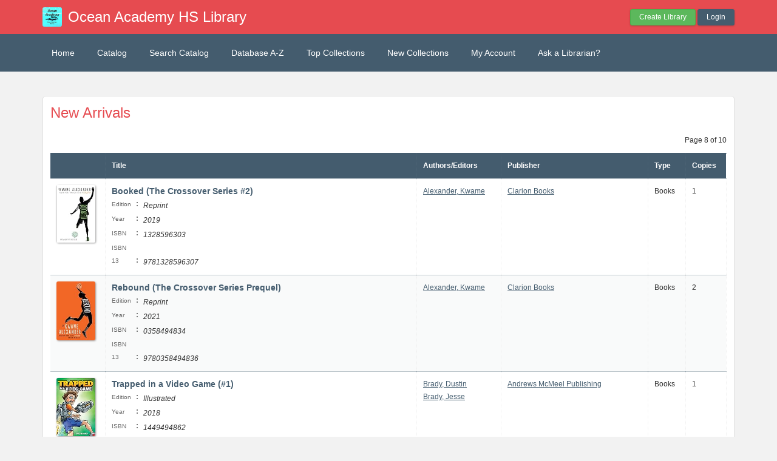

--- FILE ---
content_type: text/html; charset=UTF-8
request_url: https://oahs.librarika.com/search/newCollections/page:8
body_size: 3316
content:

<!DOCTYPE html PUBLIC "-//W3C//DTD XHTML 1.0 Strict//EN" "http://www.w3.org/TR/xhtml1/DTD/xhtml1-strict.dtd">
<html xmlns="http://www.w3.org/1999/xhtml" xml:lang="en" lang="en">
    <head>
        <meta http-equiv="Content-Type" content="text/html; charset=utf-8" />
        <title>Librarika: New Arrivals</title>

        
        <link href="/favicon.ico" type="image/x-icon" rel="icon" /><link href="/favicon.ico" type="image/x-icon" rel="shortcut icon" />
	<link rel="stylesheet" type="text/css" href="/css/../assets/bootstrap/css/bootstrap.min.css" />
	<link rel="stylesheet" type="text/css" href="/css/../js/jquery-ui.custom/jquery-ui.min.css" />
	<link rel="stylesheet" type="text/css" href="/css/../assets/font-awesome/css/font-awesome.min.css" />
	<link rel="stylesheet" type="text/css" href="/css/library.min.css" />
	<link rel="stylesheet" type="text/css" href="/css/widgets.min.css?v=3.1.2" />
	<link rel="stylesheet" type="text/css" href="/css/opac-redlight.css" />
            <script type="text/javascript">
                    var Librarika = {basePath: '/'};
            </script>

        
	<script type="text/javascript" src="/js/jquery.min.js"></script>
	<script type="text/javascript" src="/js/jquery-ui.custom/jquery-ui.min.js"></script>
	<script type="text/javascript" src="/js/../assets/bootstrap/js/bootstrap.min.js"></script>
	<script type="text/javascript" src="/js/theme-legacy.min.js"></script>
<!-- Google tag (gtag.js) -->
<script async src="https://www.googletagmanager.com/gtag/js?id=UA-6509764-22"></script>
<script>
  window.dataLayer = window.dataLayer || [];

  function gtag() {
      dataLayer.push(arguments);
  }
  gtag('js', new Date());
  gtag('config', 'UA-6509764-22');
</script>
    </head>
    <body>

        
        <div id="wrapper" class="library-layout">
            <div id="header-wrapper">
                <div id="header" class="container">
                    <div class="row">
                        
                        
                                                    <div class="col-md-7 col-sm-6 col-xs-12">
                                <a href="/"><img src="https://ae85df921b92073b52e8-a126a45a4c59e90797d94cd877fbe744.ssl.cf3.rackcdn.com/institutes/6518b84d0b77bc16056def5462c8550b.jpg" alt="logo" class="logo" title="Ocean Academy HS Library" width="36" height="36" /></a>                                <h1 class="site-title ">
                                    <a href="https://oahs.librarika.com/">Ocean Academy HS Library</a>                                </h1>
                            </div>
                            <div class="col-md-5 col-sm-6 col-xs-12">
                                <div class="user-menu-dropdown margin-t10 margin-b15">
                                    
    <div class="menu" id="menu-7">
                            <div class="user-menu buttons buttons-medium margin-t15 margin-b10 text-right">
                    <a id="" href="/libraries/add" class="button-green">Create Library</a>
                    <a id="link-19" href="/users/login" class="button-secondary ajax-popover">Login</a>
                </div>
                </div>
                                </div>
                            </div>
                        
                    </div>
                </div>
            </div>

            <div id="nav">
                <div class="container">
                    <div class="row">
                        <div class="col-md-12">
                            
<div class="menu" id="menu-3">
    <ul class="nav nav-pills">
        <li><a class="selected" href="/">Home</a></li>
        <li><a href="/search/catalogs">Catalog</a></li>
        <li><a href="/search">Search Catalog</a></li>
        <li><a href="/search/alphabetical">Database A-Z</a></li>
        <li><a href="/search/topCollections">Top Collections</a></li>
        <li><a href="/search/newCollections">New Collections</a></li>
                    <li><a href="/users/login?redirect=/members/dashboard" class="ajax-popover">My Account</a></li>
                <li><a href="/libraries/contact">Ask a Librarian?</a></li>
    </ul>
</div>

                        </div>
                    </div>
                </div>
            </div>

            
            
            
                                    
                
                <div id="main" class="container">
                    <div id="content">
                        <div class="row">
                                                                                                            <div class="col-md-12">
                                                                                                                                                                                                <div class="media index content-body border-r5" >
    <h2>New Arrivals</h2>
            
        <div class="search-result">

            <p class="margin-b10 margin-t10 text-right">
                Page 8 of 10            </p>

            <table cellpadding="0" cellspacing="0" class="primary" style="width: 100%">
                                    <tr>
                        <th class="text-left">&nbsp;</th>
                        <th class="text-left"><a href="/search/newCollections/page:8/sort:title/direction:asc">Title</a></th>
                        <th class="text-left hidden-xs"><a href="/search/newCollections/page:8/sort:id/direction:asc">Authors/Editors</a></th>
                        <th class="text-left hidden-xs"><a href="/search/newCollections/page:8/sort:publisher_id/direction:asc">Publisher</a></th>
                        <th class="hidden-xs"><a href="/search/newCollections/page:8/sort:media_type_id/direction:asc">Type</a></th>
                        <th class=""><a href="/search/newCollections/page:8/sort:media_copy_count/direction:asc">Copies</a></th>
                    </tr>
                


                    <tr>
                <td class="text-left media-item-image">
                    <img src="https://m.media-amazon.com/images/I/41qFP1I4csL._SL160_.jpg" alt="" />                </td>
                <td class="text-left media-item-title">

                                <a href="/search/detail/9852236">Booked (The Crossover Series #2)</a>&nbsp;

                                <div class="hints media-item-meta">
                                                                            <div><span class="media-meta-field-name">Edition</span>: <span class="media-meta-field-value">Reprint</span>&nbsp;</div>
                                    
                                    
                                                                            <div><span class="media-meta-field-name">Year</span>: <span class="media-meta-field-value">2019</span>&nbsp;</div>
                                    
                                                                            <div><span class="media-meta-field-name">ISBN</span>: <span class="media-meta-field-value">1328596303</span>&nbsp;</div>
                                    
                                                                            <div><span class="media-meta-field-name">ISBN 13</span>: <span class="media-meta-field-value">9781328596307</span>&nbsp;</div>
                                    
                                    
                                    
                                    
                                    
                                    
                                    
                                    
                                    
                                </div>
                </td>
                <td class="text-left hidden-xs">
                    <div class="authors-tags" style="display: inline-block">
                                                                    <div class="authors-tag">
                                <span class="authors-tag-name"><a href="/search?author_id=6902520">Alexander, Kwame</a></span>
                            </div>
                                                                </div>
                        &nbsp;


                    </td>
                    <td class="text-left hidden-xs"><a href="/search?publisher_id=1314948">Clarion Books</a>&nbsp;</td>
                    
                    <td class="hidden-xs">Books&nbsp;</td>
                    <td>1&nbsp;</td>
                </tr>

                    <tr>
                <td class="text-left media-item-image">
                    <img src="https://m.media-amazon.com/images/I/41sIxRQ1MNL._SL160_.jpg" alt="" />                </td>
                <td class="text-left media-item-title">

                                <a href="/search/detail/9852235">Rebound (The Crossover Series Prequel)</a>&nbsp;

                                <div class="hints media-item-meta">
                                                                            <div><span class="media-meta-field-name">Edition</span>: <span class="media-meta-field-value">Reprint</span>&nbsp;</div>
                                    
                                    
                                                                            <div><span class="media-meta-field-name">Year</span>: <span class="media-meta-field-value">2021</span>&nbsp;</div>
                                    
                                                                            <div><span class="media-meta-field-name">ISBN</span>: <span class="media-meta-field-value">0358494834</span>&nbsp;</div>
                                    
                                                                            <div><span class="media-meta-field-name">ISBN 13</span>: <span class="media-meta-field-value">9780358494836</span>&nbsp;</div>
                                    
                                    
                                    
                                    
                                    
                                    
                                    
                                    
                                    
                                </div>
                </td>
                <td class="text-left hidden-xs">
                    <div class="authors-tags" style="display: inline-block">
                                                                    <div class="authors-tag">
                                <span class="authors-tag-name"><a href="/search?author_id=6902520">Alexander, Kwame</a></span>
                            </div>
                                                                </div>
                        &nbsp;


                    </td>
                    <td class="text-left hidden-xs"><a href="/search?publisher_id=1314948">Clarion Books</a>&nbsp;</td>
                    
                    <td class="hidden-xs">Books&nbsp;</td>
                    <td>2&nbsp;</td>
                </tr>

                    <tr>
                <td class="text-left media-item-image">
                    <img src="https://m.media-amazon.com/images/I/51JenDEVWVL._SL160_.jpg" alt="" />                </td>
                <td class="text-left media-item-title">

                                <a href="/search/detail/9852234">Trapped in a Video Game (#1)</a>&nbsp;

                                <div class="hints media-item-meta">
                                                                            <div><span class="media-meta-field-name">Edition</span>: <span class="media-meta-field-value">Illustrated</span>&nbsp;</div>
                                    
                                    
                                                                            <div><span class="media-meta-field-name">Year</span>: <span class="media-meta-field-value">2018</span>&nbsp;</div>
                                    
                                                                            <div><span class="media-meta-field-name">ISBN</span>: <span class="media-meta-field-value">1449494862</span>&nbsp;</div>
                                    
                                                                            <div><span class="media-meta-field-name">ISBN 13</span>: <span class="media-meta-field-value">9781449494865</span>&nbsp;</div>
                                    
                                    
                                    
                                    
                                    
                                    
                                    
                                    
                                    
                                </div>
                </td>
                <td class="text-left hidden-xs">
                    <div class="authors-tags" style="display: inline-block">
                                                                    <div class="authors-tag">
                                <span class="authors-tag-name"><a href="/search?author_id=6908120">Brady, Dustin</a></span>
                            </div>
                                                <div class="authors-tag">
                                <span class="authors-tag-name"><a href="/search?author_id=6908121">Brady, Jesse</a></span>
                            </div>
                                                                </div>
                        &nbsp;


                    </td>
                    <td class="text-left hidden-xs"><a href="/search?publisher_id=2580930">Andrews McMeel Publishing</a>&nbsp;</td>
                    
                    <td class="hidden-xs">Books&nbsp;</td>
                    <td>1&nbsp;</td>
                </tr>

                    <tr>
                <td class="text-left media-item-image">
                    <img src="https://m.media-amazon.com/images/I/51W-xwYFl0L._SL160_.jpg" alt="" />                </td>
                <td class="text-left media-item-title">

                                <a href="/search/detail/9852233">Trapped in a Video Game: The Invisible Invasion (#2)</a>&nbsp;

                                <div class="hints media-item-meta">
                                    
                                    
                                                                            <div><span class="media-meta-field-name">Year</span>: <span class="media-meta-field-value">2018</span>&nbsp;</div>
                                    
                                                                            <div><span class="media-meta-field-name">ISBN</span>: <span class="media-meta-field-value">1449494897</span>&nbsp;</div>
                                    
                                                                            <div><span class="media-meta-field-name">ISBN 13</span>: <span class="media-meta-field-value">9781449494896</span>&nbsp;</div>
                                    
                                    
                                    
                                    
                                    
                                    
                                    
                                    
                                    
                                </div>
                </td>
                <td class="text-left hidden-xs">
                    <div class="authors-tags" style="display: inline-block">
                                                                    <div class="authors-tag">
                                <span class="authors-tag-name"><a href="/search?author_id=6908120">Brady, Dustin</a></span>
                            </div>
                                                <div class="authors-tag">
                                <span class="authors-tag-name"><a href="/search?author_id=6908121">Brady, Jesse</a></span>
                            </div>
                                                                </div>
                        &nbsp;


                    </td>
                    <td class="text-left hidden-xs"><a href="/search?publisher_id=2580930">Andrews McMeel Publishing</a>&nbsp;</td>
                    
                    <td class="hidden-xs">Books&nbsp;</td>
                    <td>1&nbsp;</td>
                </tr>

                    <tr>
                <td class="text-left media-item-image">
                    <img src="https://m.media-amazon.com/images/I/51XhxMJOW2L._SL160_.jpg" alt="" />                </td>
                <td class="text-left media-item-title">

                                <a href="/search/detail/9852232">Malala Yousafzai (She Dared)</a>&nbsp;

                                <div class="hints media-item-meta">
                                                                            <div><span class="media-meta-field-name">Edition</span>: <span class="media-meta-field-value">Illustrated</span>&nbsp;</div>
                                    
                                    
                                                                            <div><span class="media-meta-field-name">Year</span>: <span class="media-meta-field-value">2019</span>&nbsp;</div>
                                    
                                                                            <div><span class="media-meta-field-name">ISBN</span>: <span class="media-meta-field-value">1338149040</span>&nbsp;</div>
                                    
                                                                            <div><span class="media-meta-field-name">ISBN 13</span>: <span class="media-meta-field-value">9781338149043</span>&nbsp;</div>
                                    
                                    
                                    
                                    
                                    
                                    
                                    
                                    
                                    
                                </div>
                </td>
                <td class="text-left hidden-xs">
                    <div class="authors-tags" style="display: inline-block">
                                                                    <div class="authors-tag">
                                <span class="authors-tag-name"><a href="/search?author_id=6908119">Walsh, Jenni L.</a></span>
                            </div>
                                                                </div>
                        &nbsp;


                    </td>
                    <td class="text-left hidden-xs"><a href="/search?publisher_id=2580929">Scholastic Nonfiction</a>&nbsp;</td>
                    
                    <td class="hidden-xs">Books&nbsp;</td>
                    <td>2&nbsp;</td>
                </tr>

                    <tr>
                <td class="text-left media-item-image">
                    <img src="https://m.media-amazon.com/images/I/41EKp1PfMrL._SL160_.jpg" alt="" />                </td>
                <td class="text-left media-item-title">

                                <a href="/search/detail/9852035">Free Throw </a>&nbsp;

                                <div class="hints media-item-meta">
                                                                            <div><span class="media-meta-field-name">Edition</span>: <span class="media-meta-field-value">Illustrated</span>&nbsp;</div>
                                    
                                    
                                                                            <div><span class="media-meta-field-name">Year</span>: <span class="media-meta-field-value">2006</span>&nbsp;</div>
                                    
                                                                            <div><span class="media-meta-field-name">ISBN</span>: <span class="media-meta-field-value">159889238X</span>&nbsp;</div>
                                    
                                                                            <div><span class="media-meta-field-name">ISBN 13</span>: <span class="media-meta-field-value">9781598892383</span>&nbsp;</div>
                                    
                                    
                                    
                                    
                                    
                                    
                                    
                                    
                                    
                                </div>
                </td>
                <td class="text-left hidden-xs">
                    <div class="authors-tags" style="display: inline-block">
                                                                    <div class="authors-tag">
                                <span class="authors-tag-name"><a href="/search?author_id=3684710">Maddox, Jake</a></span>
                            </div>
                                                <div class="authors-tag">
                                <span class="authors-tag-name"><a href="/search?author_id=6907888">Sean Tiffany</a></span>
                            </div>
                                                <div class="authors-tag">
                                <span class="authors-tag-name"><a href="/search?author_id=7355566">Jake Maddox</a></span>
                            </div>
                                                                </div>
                        &nbsp;


                    </td>
                    <td class="text-left hidden-xs"><a href="/search?publisher_id=1364797">Capstone Press</a>&nbsp;</td>
                    
                    <td class="hidden-xs">Books&nbsp;</td>
                    <td>1&nbsp;</td>
                </tr>

                    <tr>
                <td class="text-left media-item-image">
                    <img src="https://m.media-amazon.com/images/I/51Dh7ALrSWL._SL160_.jpg" alt="" />                </td>
                <td class="text-left media-item-title">

                                <a href="/search/detail/9852033">Volleyball Victory </a>&nbsp;

                                <div class="hints media-item-meta">
                                    
                                    
                                                                            <div><span class="media-meta-field-name">Year</span>: <span class="media-meta-field-value">2016</span>&nbsp;</div>
                                    
                                                                            <div><span class="media-meta-field-name">ISBN</span>: <span class="media-meta-field-value">149652621X</span>&nbsp;</div>
                                    
                                                                            <div><span class="media-meta-field-name">ISBN 13</span>: <span class="media-meta-field-value">9781496526212</span>&nbsp;</div>
                                    
                                    
                                    
                                    
                                    
                                    
                                    
                                    
                                    
                                </div>
                </td>
                <td class="text-left hidden-xs">
                    <div class="authors-tags" style="display: inline-block">
                                                                    <div class="authors-tag">
                                <span class="authors-tag-name"><a href="/search?author_id=3684710">Maddox, Jake</a></span>
                            </div>
                                                <div class="authors-tag">
                                <span class="authors-tag-name"><a href="/search?author_id=6907886">Katie Wood</a></span>
                            </div>
                                                <div class="authors-tag">
                                <span class="authors-tag-name"><a href="/search?author_id=7355566">Jake Maddox</a></span>
                            </div>
                                                                </div>
                        &nbsp;


                    </td>
                    <td class="text-left hidden-xs"><a href="/search?publisher_id=1364797">Capstone Press</a>&nbsp;</td>
                    
                    <td class="hidden-xs">Books&nbsp;</td>
                    <td>1&nbsp;</td>
                </tr>

                    <tr>
                <td class="text-left media-item-image">
                    <img src="https://m.media-amazon.com/images/I/51Shv0XHvPL._SL160_.jpg" alt="" />                </td>
                <td class="text-left media-item-title">

                                <a href="/search/detail/9852027">Mission to Shadow Sea (Future Hero #2)</a>&nbsp;

                                <div class="hints media-item-meta">
                                    
                                    
                                                                            <div><span class="media-meta-field-name">Year</span>: <span class="media-meta-field-value">2023</span>&nbsp;</div>
                                    
                                                                            <div><span class="media-meta-field-name">ISBN</span>: <span class="media-meta-field-value">1338790358</span>&nbsp;</div>
                                    
                                                                            <div><span class="media-meta-field-name">ISBN 13</span>: <span class="media-meta-field-value">9781338790351</span>&nbsp;</div>
                                    
                                    
                                    
                                    
                                    
                                    
                                    
                                    
                                    
                                </div>
                </td>
                <td class="text-left hidden-xs">
                    <div class="authors-tags" style="display: inline-block">
                                                                    <div class="authors-tag">
                                <span class="authors-tag-name"><a href="/search?author_id=6771439">Blackwood, Remi</a></span>
                            </div>
                                                                </div>
                        &nbsp;


                    </td>
                    <td class="text-left hidden-xs"><a href="/search?publisher_id=1311162">Scholastic Press</a>&nbsp;</td>
                    
                    <td class="hidden-xs">Books&nbsp;</td>
                    <td>3&nbsp;</td>
                </tr>

                    <tr>
                <td class="text-left media-item-image">
                    <img src="https://m.media-amazon.com/images/I/51WZiCC8o0L._SL160_.jpg" alt="" />                </td>
                <td class="text-left media-item-title">

                                <a href="/search/detail/9845463">The Academy III: Tournament of Champions (The Academy Series)</a>&nbsp;

                                <div class="hints media-item-meta">
                                    
                                    
                                                                            <div><span class="media-meta-field-name">Year</span>: <span class="media-meta-field-value">2023</span>&nbsp;</div>
                                    
                                                                            <div><span class="media-meta-field-name">ISBN</span>: <span class="media-meta-field-value">195580415X</span>&nbsp;</div>
                                    
                                                                            <div><span class="media-meta-field-name">ISBN 13</span>: <span class="media-meta-field-value">9781955804158</span>&nbsp;</div>
                                    
                                    
                                    
                                    
                                    
                                    
                                    
                                    
                                    
                                </div>
                </td>
                <td class="text-left hidden-xs">
                    <div class="authors-tags" style="display: inline-block">
                                                                    <div class="authors-tag">
                                <span class="authors-tag-name"><a href="/search?author_id=6424221">Layton, T.Z.</a></span>
                            </div>
                                                                </div>
                        &nbsp;


                    </td>
                    <td class="text-left hidden-xs"><a href="/search?publisher_id=2411301">First Touch Books for Young Readers</a>&nbsp;</td>
                    
                    <td class="hidden-xs">Books&nbsp;</td>
                    <td>1&nbsp;</td>
                </tr>

                    <tr>
                <td class="text-left media-item-image">
                    <img src="https://m.media-amazon.com/images/I/51-nlW8B+sL._SL160_.jpg" alt="" />                </td>
                <td class="text-left media-item-title">

                                <a href="/search/detail/9845415">The Crossover Graphic Novel (The Crossover #1)</a>&nbsp;

                                <div class="hints media-item-meta">
                                                                            <div><span class="media-meta-field-name">Edition</span>: <span class="media-meta-field-value">Reprint</span>&nbsp;</div>
                                    
                                    
                                                                            <div><span class="media-meta-field-name">Year</span>: <span class="media-meta-field-value">2019</span>&nbsp;</div>
                                    
                                                                            <div><span class="media-meta-field-name">ISBN</span>: <span class="media-meta-field-value">1328575497</span>&nbsp;</div>
                                    
                                                                            <div><span class="media-meta-field-name">ISBN 13</span>: <span class="media-meta-field-value">9781328575494</span>&nbsp;</div>
                                    
                                    
                                    
                                    
                                    
                                    
                                    
                                    
                                    
                                </div>
                </td>
                <td class="text-left hidden-xs">
                    <div class="authors-tags" style="display: inline-block">
                                                                    <div class="authors-tag">
                                <span class="authors-tag-name"><a href="/search?author_id=6902520">Alexander, Kwame</a></span>
                            </div>
                                                <div class="authors-tag">
                                <span class="authors-tag-name"><a href="/search?author_id=5181544">Anyabwile, Dawud</a></span>
                            </div>
                                                                </div>
                        &nbsp;


                    </td>
                    <td class="text-left hidden-xs"><a href="/search?publisher_id=1314948">Clarion Books</a>&nbsp;</td>
                    
                    <td class="hidden-xs">Books&nbsp;</td>
                    <td>2&nbsp;</td>
                </tr>

                                </table>
                        

                        <div class="paging  buttons buttons-space buttons-secondary">
        <span><a href="/search/newCollections/page:2">2</a></span><span><a href="/search/newCollections/page:3">3</a></span><span><a href="/search/newCollections/page:4">4</a></span><span><a href="/search/newCollections/page:5">5</a></span><span><a href="/search/newCollections/page:6">6</a></span><span><a href="/search/newCollections/page:7">7</a></span><span class="current">8</span><span><a href="/search/newCollections/page:9">9</a></span><span><a href="/search/newCollections/page:10">10</a></span>                        </div>
                    </div>
</div>

                                            </div>
                                                                                        </div>
                    </div>
                </div>
            
                <div id="footer">
        <div class="container">
            <div class="row">
                <div class="col-md-6 col-xs-5 col-sm-6">
                    Powered by <a href="http://www.raynux.com">Raynux.com</a>
                </div>
                <div class="col-md-6 col-xs-7 col-sm-6 right">
                    Copyright &copy; 2026, <a href="https://librarika.com">Librarika.com</a>                </div>
            </div>
        </div>
    </div>
        </div>
    
        
    </body>
</html>